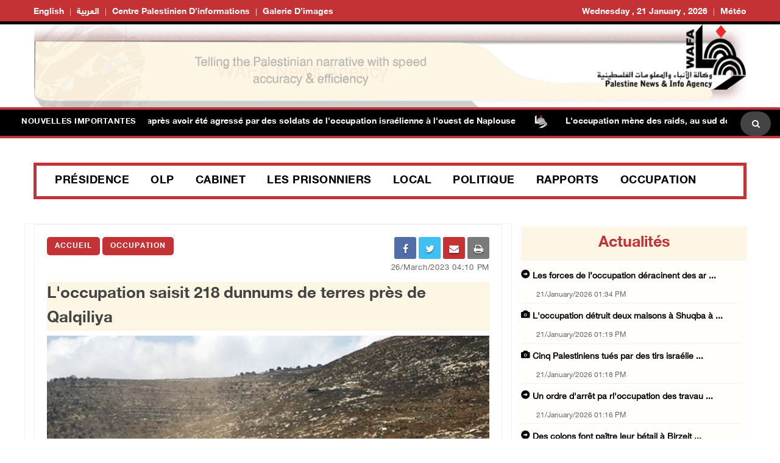

--- FILE ---
content_type: text/html; charset=utf-8
request_url: https://french.wafa.ps/Pages/Details/207261
body_size: 9144
content:

<!doctype html>
<html class="no-js" lang="en">

<head>
    <meta http-equiv="refresh" content="150" />

    <meta charset="utf-8">
    <meta http-equiv="x-ua-compatible" content="ie=edge">
    <meta property="fb:pages" content="725776150888280" />
    <meta property="og:url" content="http://french.wafa.ps/Pages/Details/207261" />

    <meta property="og:site_name" content="WAFA Agency">
    <meta property="og:type" content="website" />
    <meta property="og:title" content="L&#x27;occupation saisit 218 dunnums de terres pr&#xE8;s de Qalqiliya &#xA0;" />
    <meta property="og:image" content="/image/NewsThumbImg/Default/69eda2c4-a13a-4820-b72d-0564a714c395.jpg" />
    <meta property="og:image:width" content="600" />
    <meta property="og:image:height" content="314" />

    <title>L&#x27;occupation saisit 218 dunnums de terres pr&#xE8;s de Qalqiliya &#xA0;</title>
    <meta name="viewport" content="width=device-width, initial-scale=1">
    <!-- Favicon -->
    <link rel="shortcut icon" type="image/x-icon" href="/image/PublicImg/logo.ico">

    <!-- CSS
    ============================================ -->
    <!-- Bootstrap CSS -->
    <link href="/css/bootstrap/bootstrap.min.css" rel="stylesheet" />
    <!-- Icon Font CSS -->
    <link href="/css/font-helvetica.min.css" rel="stylesheet" />
    <!-- Icon Font CSS -->
    <link href="/css/font-awesome.min.css" rel="stylesheet" />
    <!-- Style CSS -->
    <link href="/css/style3.css" rel="stylesheet" />
    <!-- NexusMenu CSS -->
    <link rel="stylesheet" type="text/css" href="/css/NexusMenu/normalize.css" />
    <link rel="stylesheet" type="text/css" href="/css/NexusMenu/demo.css" />
    <link rel="stylesheet" type="text/css" href="/css/NexusMenu/component.css" />
    <script src="/js/NexusMenujs/modernizr.custom.js"></script>
    <script src='https://www.google.com/recaptcha/api.js'></script>


    <!--  jQuery Conveyor -->
    <link href="/css/jquery.jConveyorTicker.min.css" rel="stylesheet">

    <!-- Global site tag (gtag.js) - Google Analytics -->
    <script async src="https://www.googletagmanager.com/gtag/js?id=UA-126239834-1"></script>
    <script>
        window.dataLayer = window.dataLayer || [];
        function gtag() { dataLayer.push(arguments); }
        gtag('js', new Date());

        gtag('config', 'UA-126239834-1');
    </script>

</head>


<body>

    <!-- Main Wrapper -->
    <div id="main-wrapper">

        <!-- Header Top Start -->
        <div class="header-top section">
            <div class="container">
                <div class="row">



                    <div class="header-top-links col-md-6 col-6">
                        <ul class="header-links" style="float:left">
                            <li class=" block d-md-block"><a href="http://English.wafa.ps" target="_blank">English</a></li>
                            <li class=" block d-md-block"><a href="http://wafa.ps" target="_blank">العربية</a></li>
                            <li class=" block d-md-block"><a href="http://Info.wafa.ps" target="_blank">Centre palestinien d’informations</a></li>
                            <li class=" block d-md-block"><a href="http://Images.wafa.ps" target="_blank">Galerie d’images</a></li>

                        </ul>

                    </div><!-- Header Top Social End -->
                    <!-- Header Top Links Start -->
                    <div class="header-top-links d-nomo col-md-6 col-6">


                        <!-- Header Links -->
                        <ul class="header-links" style="float:right">
                            <li class="block d-md-block"><a href="#">Wednesday , 21 January , 2026</a></li>

                            <li class="d-none d-md-block">
                                <div id="slender-trigge" style="position: relative">
                                    <a href="#">
                                        Météo
                                        <div id="slender" class="box arrow-top">

                                            <!-- weather widget start --><div id="m-booked-bl-simple-week-vertical-60674">
                                                <div class="booked-wzs-160-275 weather-customize" style="background-color:#000000; width:200px;" id="width2 "> <a target="_blank" class="booked-wzs-top-160-275" href="https://www.booked.net/"><img src="//s.bookcdn.com/images/letter/s5.gif" alt="booked.net" /></a> <div class="booked-wzs-160-275_in"> <div class="booked-wzs-160-275-data"> <div class="booked-wzs-160-275-left-img wrz-06"></div> <div class="booked-wzs-160-275-right"> <div class="booked-wzs-day-deck"> <div class="booked-wzs-day-val"> <div class="booked-wzs-day-number"><span class="plus">+</span>29</div> <div class="booked-wzs-day-dergee"> <div class="booked-wzs-day-dergee-val">&deg;</div> <div class="booked-wzs-day-dergee-name">C</div> </div> </div> <div class="booked-wzs-day"> <div class="booked-wzs-day-d"><span class="plus">+</span>29&deg;</div> <div class="booked-wzs-day-n"><span class="plus">+</span>20&deg;</div> </div> </div> <div class="booked-wzs-160-275-info"> <div class="booked-wzs-160-275-city">Ramallah</div> <div class="booked-wzs-160-275-date">Wednesday, 08</div> </div> </div> </div> <a target="_blank" href="https://www.booked.net/weather/ramallah-37693" class="booked-wzs-bottom-160-275"> <table cellpadding="0" cellspacing="0" class="booked-wzs-table-160"> <tr> <td class="week-day"> <span class="week-day-txt">Thursday</span></td> <td class="week-day-ico"><div class="wrz-sml wrzs-01"></div></td> <td class="week-day-val"><span class="plus">+</span>27&deg;</td> <td class="week-day-val"><span class="plus">+</span>16&deg;</td> </tr> <tr> <td class="week-day"> <span class="week-day-txt">Friday</span></td> <td class="week-day-ico"><div class="wrz-sml wrzs-01"></div></td> <td class="week-day-val"><span class="plus">+</span>28&deg;</td> <td class="week-day-val"><span class="plus">+</span>15&deg;</td> </tr> <tr> <td class="week-day"> <span class="week-day-txt">Saturday</span></td> <td class="week-day-ico"><div class="wrz-sml wrzs-01"></div></td> <td class="week-day-val"><span class="plus">+</span>29&deg;</td> <td class="week-day-val"><span class="plus">+</span>15&deg;</td> </tr> <tr> <td class="week-day"> <span class="week-day-txt">Sunday</span></td> <td class="week-day-ico"><div class="wrz-sml wrzs-01"></div></td> <td class="week-day-val"><span class="plus">+</span>30&deg;</td> <td class="week-day-val"><span class="plus">+</span>17&deg;</td> </tr> <tr> <td class="week-day"> <span class="week-day-txt">Monday</span></td> <td class="week-day-ico"><div class="wrz-sml wrzs-01"></div></td> <td class="week-day-val"><span class="plus">+</span>30&deg;</td> <td class="week-day-val"><span class="plus">+</span>18&deg;</td> </tr> <tr> <td class="week-day"> <span class="week-day-txt">Tuesday</span></td> <td class="week-day-ico"><div class="wrz-sml wrzs-01"></div></td> <td class="week-day-val"><span class="plus">+</span>30&deg;</td> <td class="week-day-val"><span class="plus">+</span>16&deg;</td> </tr> </table> <div class="booked-wzs-center"> <span class="booked-wzs-bottom-l">See 7-Day Forecast</span> </div> </a> </div> </div>
                                                <script type="text/javascript">var css_file = document.createElement("link"); css_file.setAttribute("rel", "stylesheet"); css_file.setAttribute("type", "text/css"); css_file.setAttribute("href", 'https://s.bookcdn.com/css/w/booked-wzs-widget-160x275.css?v=0.0.1'); document.getElementsByTagName("head")[0].appendChild(css_file); function setWidgetData(data) { if (typeof (data) != 'undefined' && data.results.length > 0) { for (var i = 0; i < data.results.length; ++i) { var objMainBlock = document.getElementById('m-booked-bl-simple-week-vertical-60674'); if (objMainBlock !== null) { var copyBlock = document.getElementById('m-bookew-weather-copy-' + data.results[i].widget_type); objMainBlock.innerHTML = data.results[i].html_code; if (copyBlock !== null) objMainBlock.appendChild(copyBlock); } } } else { alert('data=undefined||data.results is empty'); } }</script>
                                                <script type="text/javascript" charset="UTF-8" src="https://widgets.booked.net/weather/info?action=get_weather_info&ver=6&cityID=37693&type=4&scode=124&ltid=3458&domid=&anc_id=37860&cmetric=1&wlangID=1&color=000000&wwidth=200&header_color=ffffff&text_color=333333&link_color=08488D&border_form=1&footer_color=ffffff&footer_text_color=333333&transparent=0"></script><!-- weather widget end -->
                                            </div>
                                        </div>
                                    </a>
                                </div>


                            </li>




                        </ul>

                    </div><!-- Header Top Links End -->




                </div>
            </div>
        </div><!-- Header Top End -->
        <!-- Header Start -->
        <div class="header-section section">
            <div class="container">
                <div class="row align-items-center">

                    <!-- Header Banner -->
                    <div class="header-banner">
                        <div class="banner"><a href="/"><img src="/image/PublicImg/WAFABanner.gif" alt="Wafa Agency" style="padding: 0 16px;"></a></div>
                    </div>
                </div>
                <ul id="gn-menu" class="gn-menu-main">
                    <li class="gn-trigger">
                        <a class="gn-icon gn-icon-menu"><span>Menu</span></a>
                        <nav class="gn-menu-wrapper">
                            <div class="gn-scroller">
                                <ul class="gn-menu">
                                    <li class="gn-search-item">
                                        <form action="/Home/Search" method="post">
                                            <input placeholder="Cherche ici" name="searchString" type="text" class="gn-search">
                                            <a class="gn-icon gn-icon-search"><span>Search</span></a>
                                        <input name="__RequestVerificationToken" type="hidden" value="CfDJ8H7iZN-7mcVHvXpvnUp-2A8iKrHeQt_svTYzOJcGHpVDXOlfFKba73ysI7VBhBcyMvFA5S7_ZKMgN5LjyKKQBSX1LTEiTVWaTDFHOVTRVmdf_x-wZU-OYhfwSzdvYnJWYfIwDS3Gx9Vh5dvcRJ3DrJM" /></form>
                                    </li>

                                    <li><a class="gn-icon gn-icon-pictures" href="http://Images.wafa.ps" target="_blank">Galerie d’images</a></li>
                                    <li><a class="gn-icon gn-icon-archive" href="http://Info.wafa.ps" target="_blank">Centre palestinien d’informations</a></li>
                                    <li><a class="gn-icon gn-icon-archive" href="http://wafa.ps" target="_blank">العربية</a></li>
                                    <li><a class="gn-icon gn-icon-archive" href="http://english.wafa.ps" target="_blank">English</a></li>
                                    <li>
                                        <a href="https://www.facebook.com/WafaenFrancais/" class="fa fa-facebook"></a>
                                        <a href="https://twitter.com/wafa_ps" class="fa fa-twitter"></a>
                                        <a href="https://www.youtube.com/c/WafaAgency" class="fa fa-youtube"></a>
                                    </li>

                                </ul>
                            </div><!-- /gn-scroller -->

                        </nav>
                    </li>

                    <li>

                        <!-- Header Logo -->
                        <div class="header-logo col-md-4 col-6">
                            <a class="logo" href="/"><img src="/image/PublicImg/logo.png" alt="Wafa Agency"></a>
                        </div>
                    </li>


                </ul>

            </div>
        </div><!-- Header End -->
        <!-- الشريط الاخباري Section Start -->
        <div class="news-ticker-section news-ticker-section-2 section">
            
<div class="container" style="max-width: 100% !important;">
    <div class="row">
        <div class="col-12">

            <!-- الشريط الاخباري Wrapper Start -->
            <div class="news-ticker-wrapper news-ticker-wrapper-2">

                <h5 class="news-ticker-title float-left">NOUVELLES IMPORTANTES</h5>


                <!-- الشريط الاخباري Title -->
                <!-- الشريط الاخباري Newsticker Start -->

                <div class="js-conveyor-2">
                    <ul>
                            <li>
                                <span><a href="/Pages/Details/241113">Un jeune bless&#xE9; apr&#xE8;s avoir &#xE9;t&#xE9; agress&#xE9; par des soldats de l&#x27;occupation isra&#xE9;lienne &#xE0; l&#x27;ouest de Naplouse</a></span>
                            </li>
                            <li>
                                <span>  <img src="/image/DefualtImg/BreakLogo.png" style="margin:0 30px;width: 22px;"> </span>
                            </li>
                            <li>
                                <span><a href="/Pages/Details/241114">L&#x27;occupation m&#xE8;ne des raids, au sud de J&#xE9;nine, et prend d&#x27;assaut des dizaines de maisons</a></span>
                            </li>
                            <li>
                                <span>  <img src="/image/DefualtImg/BreakLogo.png" style="margin:0 30px;width: 22px;"> </span>
                            </li>
                            <li>
                                <span><a href="/Pages/Details/241115">Le commissaire europ&#xE9;en condamne la d&#xE9;molition par Isra&#xEB;l du complexe de l&#x27;UNRWA &#xE0; Sheikh Jarrah</a></span>
                            </li>
                            <li>
                                <span>  <img src="/image/DefualtImg/BreakLogo.png" style="margin:0 30px;width: 22px;"> </span>
                            </li>
                            <li>
                                <span><a href="/Pages/Details/241116">Lavrov&#xA0;: Il n&#x2019;y aura pas de stabilit&#xE9; au Moyen-Orient sans la cr&#xE9;ation d&#x2019;un &#xC9;tat palestinien</a></span>
                            </li>
                            <li>
                                <span>  <img src="/image/DefualtImg/BreakLogo.png" style="margin:0 30px;width: 22px;"> </span>
                            </li>
                            <li>
                                <span><a href="/Pages/Details/241117">L&#x27;occupation d&#xE9;molit une maison &#xE0; Shuqba, &#xE0; l&#x27;ouest de Ramallah</a></span>
                            </li>
                            <li>
                                <span>  <img src="/image/DefualtImg/BreakLogo.png" style="margin:0 30px;width: 22px;"> </span>
                            </li>
                            <li>
                                <span><a href="/Pages/Details/241118">Pour le troisi&#xE8;me jour cons&#xE9;cutif : les forces d&#x27;occupation poursuivent leurs raids dans le sud d&#x27;H&#xE9;bron </a></span>
                            </li>
                            <li>
                                <span>  <img src="/image/DefualtImg/BreakLogo.png" style="margin:0 30px;width: 22px;"> </span>
                            </li>
                            <li>
                                <span><a href="/Pages/Details/241119">Deux personnes bless&#xE9;es lors d&#x27;un bombardement men&#xE9; par des navires de guerre isra&#xE9;liens sur la plage de Rafah</a></span>
                            </li>
                            <li>
                                <span>  <img src="/image/DefualtImg/BreakLogo.png" style="margin:0 30px;width: 22px;"> </span>
                            </li>
                            <li>
                                <span><a href="/Pages/Details/241120">L&#x27;Organisation de la coop&#xE9;ration islamique condamne la destruction des installations de l&#x27;UNRWA par les forces d&#x27;occupation et appelle la communaut&#xE9; internationale &#xE0; assumer ses responsabilit&#xE9;s</a></span>
                            </li>
                            <li>
                                <span>  <img src="/image/DefualtImg/BreakLogo.png" style="margin:0 30px;width: 22px;"> </span>
                            </li>
                            <li>
                                <span><a href="/Pages/Details/241121">L&#x27;occupation poursuit ses violations &#xE0; Beit Lahia et bombarde Khan Younis</a></span>
                            </li>
                            <li>
                                <span>  <img src="/image/DefualtImg/BreakLogo.png" style="margin:0 30px;width: 22px;"> </span>
                            </li>
                            <li>
                                <span><a href="/Pages/Details/241122">Un enfant tu&#xE9; par les forces d&#x27;occupation isra&#xE9;liennes &#xE0; l&#x27;est de Deir al-Balah</a></span>
                            </li>
                            <li>
                                <span>  <img src="/image/DefualtImg/BreakLogo.png" style="margin:0 30px;width: 22px;"> </span>
                            </li>
                            <li>
                                <span><a href="/Pages/Details/241123">Installation un point de contr&#xF4;le militaire de l&#x27;occupation &#xE0; Silwan </a></span>
                            </li>
                            <li>
                                <span>  <img src="/image/DefualtImg/BreakLogo.png" style="margin:0 30px;width: 22px;"> </span>
                            </li>
                            <li>
                                <span><a href="/Pages/Details/241124">L&#x27;occupation d&#xE9;molit d&#x27;une maison en construction &#xE0; l&#x27;ouest de Salfit</a></span>
                            </li>
                            <li>
                                <span>  <img src="/image/DefualtImg/BreakLogo.png" style="margin:0 30px;width: 22px;"> </span>
                            </li>
                            <li>
                                <span><a href="/Pages/Details/241125">Trois personnes bless&#xE9;es par des tirs isra&#xE9;liens &#xE0; Khan Younis et Juhr ad-Dik</a></span>
                            </li>
                            <li>
                                <span>  <img src="/image/DefualtImg/BreakLogo.png" style="margin:0 30px;width: 22px;"> </span>
                            </li>
                            <li>
                                <span><a href="/Pages/Details/241126">Des colons font pa&#xEE;tre leur b&#xE9;tail &#xE0; Birzeit et Atara</a></span>
                            </li>
                            <li>
                                <span>  <img src="/image/DefualtImg/BreakLogo.png" style="margin:0 30px;width: 22px;"> </span>
                            </li>
                            <li>
                                <span><a href="/Pages/Details/241127">Un ordre d&#x27;arr&#xEA;t pa rl&#x27;occupation des travaux pour deux r&#xE9;sidences situ&#xE9;es au sud de Qalqilya</a></span>
                            </li>
                            <li>
                                <span>  <img src="/image/DefualtImg/BreakLogo.png" style="margin:0 30px;width: 22px;"> </span>
                            </li>
                            <li>
                                <span><a href="/Pages/Details/241128">Cinq Palestiniens tu&#xE9;s par des tirs isra&#xE9;liens dans le centre et le sud de la bande de Gaza </a></span>
                            </li>
                            <li>
                                <span>  <img src="/image/DefualtImg/BreakLogo.png" style="margin:0 30px;width: 22px;"> </span>
                            </li>
                            <li>
                                <span><a href="/Pages/Details/241129">L&#x27;occupation d&#xE9;truit deux maisons &#xE0; Shuqba &#xE0; l&#x27;ouest de Ramallah</a></span>
                            </li>
                            <li>
                                <span>  <img src="/image/DefualtImg/BreakLogo.png" alt="(Photo de WAFA)" style="margin:0 30px;width: 22px;"> </span>
                            </li>
                            <li>
                                <span><a href="/Pages/Details/241130">Les forces de l&#x2019;occupation d&#xE9;racinent des arbres &#xE0; Turmusaya</a></span>
                            </li>
                            <li>
                                <span>  <img src="/image/DefualtImg/BreakLogo.png" style="margin:0 30px;width: 22px;"> </span>
                            </li>

                    </ul>
                </div>

                <!-- Header Search Start-->
                <div class="header-search float-right">

                    <div class="header-search-form">
                        <form action="/Home/Search" method="post">
                            <input name="searchString" type="text" placeholder="Cherche ici">
                        <input name="__RequestVerificationToken" type="hidden" value="CfDJ8H7iZN-7mcVHvXpvnUp-2A8iKrHeQt_svTYzOJcGHpVDXOlfFKba73ysI7VBhBcyMvFA5S7_ZKMgN5LjyKKQBSX1LTEiTVWaTDFHOVTRVmdf_x-wZU-OYhfwSzdvYnJWYfIwDS3Gx9Vh5dvcRJ3DrJM" /></form>
                    </div>
                    <!-- Search Toggle -->
                    <button class="header-search-toggle"><i class="fa fa-search"></i></button>

                    <!-- Header Search Form -->


                </div><!-- Header Search End -->










            </div><!-- الشريط الاخباري Wrapper End -->

        </div><!-- col-12 End -->
    </div><!-- row End -->
</div><!-- container End -->



        </div><!-- الشريط الاخباري Section End -->
        <!-- Breaking News Section Start -->

        






        <!-- Page Banner Section Start -->
        <div class="page-banner-section section mt-30 mb-30 menuMobile">
            <div class="container">
                <!-- menu Style Post Row Start -->
                <div class="row ">
                    <div class="col-12">



                        <div class="menu-section-wrap">

                            <!-- Main Menu Start -->
                            <div class="main-menu d-none d-md-block">
                                <nav>
                                    <ul>

                                        <li><a href="/Regions/Details/4">Présidence</a></li>
                                        <li><a href="/Regions/Details/6">OLP</a></li>
                                        <li><a href="/Regions/Details/5">Cabinet</a></li>
                                        <li><a href="/Regions/Details/3">Les prisonniers</a></li>
                                        <li><a href="/Regions/Details/8">Local</a></li>
                                        <li><a href="/Regions/Details/7">Politique</a></li>
                                        <li><a href="/Regions/Details/1">Rapports</a></li>
                                        <li><a href="/Regions/Details/2">Occupation</a></li>

                                    </ul>
                                </nav>
                            </div><!-- Main Menu Start -->

                        </div>

                    </div>

                </div><!-- menu Style Post Row End -->
            </div>
        </div><!-- Page Banner Section End -->
        <!-- Blog Section Start -->
        <div class="blog-section section">
            <div class="container">

                <!-- Feature Post Row Start -->
                <div class="row">

                    <div class="col-lg-8 col-12 mb-50">

                        



<!-- Single Blog Start -->
<div class="single-blog mb-50">
    <div class="blog-wrap">

        <!-- Meta -->
        <div class="meta fix">

            <a class="meta-item category" href="/">Accueil</a>  <a class="meta-item category" href="/Regions/Details/2">Occupation</a>
            <div class="tags-social float-right mobileWidth" style=" width: 50%; padding-top: 0; border-top: none; margin-top: 0; ">

    <div class="blog-social float-right">

        <a href="whatsapp://send?text=https%3A%2F%2Ffrench.wafa.ps%2FPages%2FDetails%2F207261 L%27occupation&#x2B;saisit&#x2B;218&#x2B;dunnums&#x2B;de&#x2B;terres&#x2B;pr%C3%A8s&#x2B;de&#x2B;Qalqiliya&#x2B;%C2%A0" target="_blank" class="menuWeb" rel="noopener noreferrer nofollow" style="background-color: #4adf83"><i class="fa fa-whatsapp"></i></a>
        
        <a href="https://www.facebook.com/sharer/sharer.php?u=https%3A%2F%2Ffrench.wafa.ps%2FPages%2FDetails%2F207261" target="_blank" rel="noopener noreferrer nofollow" class="facebook"><i class="fa fa-facebook"></i></a>

        <a href="fb-messenger://share?link=https%3A%2F%2Ffrench.wafa.ps%2FPages%2FDetails%2F207261" target="_blank" class="menuMobile menuWeb" rel="noopener noreferrer nofollow" style="background-color: #0084ff; line-height: 3.2;">
            <img style="padding-bottom: 4px;" src="/img/messenger.png" width="17" alt="" />
        </a>

        <a href="https://twitter.com/intent/tweet?url=https%3A%2F%2Ffrench.wafa.ps%2FPages%2FDetails%2F207261&text=L%27occupation&#x2B;saisit&#x2B;218&#x2B;dunnums&#x2B;de&#x2B;terres&#x2B;pr%C3%A8s&#x2B;de&#x2B;Qalqiliya&#x2B;%C2%A0"  target="_blank" rel="noopener noreferrer nofollow" class="menuMobile twitter"><i class="fa fa-twitter"></i></a>

        <a href="/cdn-cgi/l/email-protection#[base64]" class="menuMobile" target="_blank" rel="noopener noreferrer nofollow" style="background-color: #c43235"><i class="fa fa-envelope"></i></a>

        <a href="#" onclick="window.print()" target="_blank" class="menuMobile" rel="noopener noreferrer nofollow" style="background-color: #7b7a7a"><i class="fa fa-print"></i></a>


    </div>
            </div>
            <span style="width:100%; text-align:right;" class="meta-itemin date">26/March/2023 04:10 PM</span>
        </div>

        <!-- Title -->
        <h3 class="title">L&#x27;occupation saisit 218 dunnums de terres pr&#xE8;s de Qalqiliya &#xA0;</h3>
        <!-- Meta -->
        <!-- Image -->
        <div class="imagein"><img src="/image/NewsThumbImg/Default/69eda2c4-a13a-4820-b72d-0564a714c395.jpg" alt="L&#x27;occupation saisit 218 dunnums de terres pr&#xE8;s de Qalqiliya &#xA0;"></div>
        <h6 class="titlecaption"></h6>


        <!-- Content -->
        <div class="content">

            <p style="text-align:justify">Qalqiliya, le 26 mars 2023, WAFA- Aujourd&#39;hui dimanche, les autorit&eacute;s de l&rsquo;occupation ont publi&eacute; un ordre de saisie des terres &agrave; l&rsquo;est de la ville de Qalqiliya, selon des sources locales palestiniennes.&nbsp;</p>

<p style="text-align:justify">Les m&ecirc;mes sources ont r&eacute;v&eacute;l&eacute; que les autorit&eacute;s de l&rsquo;occupation ont d&eacute;cid&eacute; de saisir des terres de 218 dunnums, pour des fins militaires.&nbsp;</p>

<p style="text-align:justify">Cette d&eacute;cision est d&eacute;termin&eacute;e jusqu&#39;&agrave; la fin de l&rsquo;ann&eacute;e 2027 et est renouvelable.&nbsp;</p>

<p style="text-align:justify">N.S &nbsp;</p>



        </div>



    </div>
</div><!-- Single Blog End -->
<!-- Post Block Wrapper ذات صلة Start -->
<div class="post-block-wrapper mb-50">

    <!-- Post Block Head ذات صلة  Start -->
    <div class="head" style="background-color:#fdf6e4 !important">

        <!-- Title -->
        <h4 class="title">Nouvelles connexes</h4>

    </div><!-- Post Block Head End -->
    <!-- Post Block Body Start -->
    <div class="body" style="padding: 0px 0px 0px 0px !important">

        <div class="row">

            <div class="col-md-3 col-6">
                <!-- Overlay Post Start -->
                <div class="post post-overlayin hero-post">
                    <div class="post-wrap">

                        <div class="image"><img src="/image/DefualtImg/LargeDefualt.jpg"></div>

                        <!-- Image -->
                        <!-- Content -->
                        <div class="content">

                            <!-- Title -->
                            <h4 class="title"><a href="/Pages/Details/241130">Les forces de l&#x2019;occupation d&#xE9;racinent des arbres &#xE0; Turmusaya</a></h4>

                            <!-- Meta -->
                            <div class="meta fix">
                                <span class="meta-item date"><i class="fa fa-clock-o"></i>21/January/2026 01:34 PM</span>
                            </div>

                        </div>
                    </div>
                </div><!-- Overlay Post End -->
            </div>
            <div class="col-md-3 col-6">
                <!-- Overlay Post Start -->
                <div class="post post-overlayin hero-post">
                    <div class="post-wrap">

                        <div class="image"><img src="/image/NewsThumbImg/Default/a7776ced-e855-423b-a910-55ab2bd235bb.jpg" alt="(Photo de WAFA)" style="height: 114.5px;"></div>

                        <!-- Image -->
                        <!-- Content -->
                        <div class="content">

                            <!-- Title -->
                            <h4 class="title"><a href="/Pages/Details/241129">L&#x27;occupation d&#xE9;truit deux maisons &#xE0; Shuqba &#xE0; l&#x27;ouest de Ramallah</a></h4>

                            <!-- Meta -->
                            <div class="meta fix">
                                <span class="meta-item date"><i class="fa fa-clock-o"></i>21/January/2026 01:19 PM</span>
                            </div>

                        </div>
                    </div>
                </div><!-- Overlay Post End -->
            </div>
            <div class="col-md-3 col-6">
                <!-- Overlay Post Start -->
                <div class="post post-overlayin hero-post">
                    <div class="post-wrap">

                        <div class="image"><img src="/image/NewsThumbImg/Default/671bdb92-e63a-4aa3-bd7a-31460bfcd3c4.jpg" style="height: 114.5px;"></div>

                        <!-- Image -->
                        <!-- Content -->
                        <div class="content">

                            <!-- Title -->
                            <h4 class="title"><a href="/Pages/Details/241128">Cinq Palestiniens tu&#xE9;s par des tirs isra&#xE9;liens dans le centre et le sud de la bande de Gaza </a></h4>

                            <!-- Meta -->
                            <div class="meta fix">
                                <span class="meta-item date"><i class="fa fa-clock-o"></i>21/January/2026 01:18 PM</span>
                            </div>

                        </div>
                    </div>
                </div><!-- Overlay Post End -->
            </div>
            <div class="col-md-3 col-6">
                <!-- Overlay Post Start -->
                <div class="post post-overlayin hero-post">
                    <div class="post-wrap">

                        <div class="image"><img src="/image/DefualtImg/LargeDefualt.jpg"></div>

                        <!-- Image -->
                        <!-- Content -->
                        <div class="content">

                            <!-- Title -->
                            <h4 class="title"><a href="/Pages/Details/241127">Un ordre d&#x27;arr&#xEA;t pa rl&#x27;occupation des travaux pour deux r&#xE9;sidences situ&#xE9;es au sud de Qalqilya</a></h4>

                            <!-- Meta -->
                            <div class="meta fix">
                                <span class="meta-item date"><i class="fa fa-clock-o"></i>21/January/2026 01:16 PM</span>
                            </div>

                        </div>
                    </div>
                </div><!-- Overlay Post End -->
            </div>

        </div>
    </div><!-- Post Block Body ذات صلة  End -->

</div><!-- Post Block Wrapper ذات صلة  End -->


                    </div>

                    <!-- Sidebar Start -->
                    <div class="col-lg-4 col-12 mb-50">
                        <!-- Single Sidebar اخر الاخبار -->
                        <div class="single-sidebar">

                            <!-- أحدث الاخبار Sidebar Block Wrapper -->
    <div class="sidebar-block-wrapper" style="padding: 5px 0 0 0;">

        <!-- Sidebar Block Head Start -->
        <div class="head latestnews-head">

            <!-- Tab List -->
            <div class="sidebar-list latestnews-sidebar-list nav">
                <a href="/Pages/LastNews">Actualités </a>

            </div>

        </div><!-- Sidebar Block Head End -->
        <!-- أحدث الاخبار Sidebar Block Body Start -->
        <div class="body">

            <div class="content" id="latest-news">
                <div class="pane fade show">
 <!-- Small Post Start -->
                    <div class="post post-small post-list latestnews-post post-separator-border">
                        <div class="post-wrap">
                            <!-- Content -->
                            <div class="content">

                                        <h4 style="width: 100%;" class="title glyphicon glyphicon glyphicon-circle-arrow-right "><a class="latestnews" href="/Pages/Details/241130">Les forces de l&#x2019;occupation d&#xE9;racinent des ar ...</a></h4>
                                    <!-- Title -->
                                    <!-- Meta date -->
                                    <div class="meta fix">
                                        <span class="meta-item date" style="margin-left: 20px !important;">21/January/2026 01:34 PM</span>
                                    </div>

                            </div>
                        </div>
                    </div><!-- Small Post End -->
 <!-- Small Post Start -->
                    <div class="post post-small post-list latestnews-post post-separator-border">
                        <div class="post-wrap">
                            <!-- Content -->
                            <div class="content">

                                        <h4 style="width: 100%;" class="title glyphicon glyphicon-camera "><a class="latestnews" href="/Pages/Details/241129">L&#x27;occupation d&#xE9;truit deux maisons &#xE0; Shuqba &#xE0; ...</a></h4>
                                    <!-- Title -->
                                    <!-- Meta date -->
                                    <div class="meta fix">
                                        <span class="meta-item date" style="margin-left: 20px !important;">21/January/2026 01:19 PM</span>
                                    </div>

                            </div>
                        </div>
                    </div><!-- Small Post End -->
 <!-- Small Post Start -->
                    <div class="post post-small post-list latestnews-post post-separator-border">
                        <div class="post-wrap">
                            <!-- Content -->
                            <div class="content">

                                        <h4 style="width: 100%;" class="title glyphicon glyphicon-camera "><a class="latestnews" href="/Pages/Details/241128">Cinq Palestiniens tu&#xE9;s par des tirs isra&#xE9;lie ...</a></h4>
                                    <!-- Title -->
                                    <!-- Meta date -->
                                    <div class="meta fix">
                                        <span class="meta-item date" style="margin-left: 20px !important;">21/January/2026 01:18 PM</span>
                                    </div>

                            </div>
                        </div>
                    </div><!-- Small Post End -->
 <!-- Small Post Start -->
                    <div class="post post-small post-list latestnews-post post-separator-border">
                        <div class="post-wrap">
                            <!-- Content -->
                            <div class="content">

                                        <h4 style="width: 100%;" class="title glyphicon glyphicon glyphicon-circle-arrow-right "><a class="latestnews" href="/Pages/Details/241127">Un ordre d&#x27;arr&#xEA;t pa rl&#x27;occupation des travau ...</a></h4>
                                    <!-- Title -->
                                    <!-- Meta date -->
                                    <div class="meta fix">
                                        <span class="meta-item date" style="margin-left: 20px !important;">21/January/2026 01:16 PM</span>
                                    </div>

                            </div>
                        </div>
                    </div><!-- Small Post End -->
 <!-- Small Post Start -->
                    <div class="post post-small post-list latestnews-post post-separator-border">
                        <div class="post-wrap">
                            <!-- Content -->
                            <div class="content">

                                        <h4 style="width: 100%;" class="title glyphicon glyphicon glyphicon-circle-arrow-right "><a class="latestnews" href="/Pages/Details/241126">Des colons font pa&#xEE;tre leur b&#xE9;tail &#xE0; Birzeit ...</a></h4>
                                    <!-- Title -->
                                    <!-- Meta date -->
                                    <div class="meta fix">
                                        <span class="meta-item date" style="margin-left: 20px !important;">21/January/2026 01:14 PM</span>
                                    </div>

                            </div>
                        </div>
                    </div><!-- Small Post End -->
 <!-- Small Post Start -->
                    <div class="post post-small post-list latestnews-post post-separator-border">
                        <div class="post-wrap">
                            <!-- Content -->
                            <div class="content">

                                        <h4 style="width: 100%;" class="title glyphicon glyphicon glyphicon-circle-arrow-right "><a class="latestnews" href="/Pages/Details/241125">Trois personnes bless&#xE9;es par des tirs isra&#xE9;l ...</a></h4>
                                    <!-- Title -->
                                    <!-- Meta date -->
                                    <div class="meta fix">
                                        <span class="meta-item date" style="margin-left: 20px !important;">21/January/2026 12:33 PM</span>
                                    </div>

                            </div>
                        </div>
                    </div><!-- Small Post End -->
 <!-- Small Post Start -->
                    <div class="post post-small post-list latestnews-post post-separator-border">
                        <div class="post-wrap">
                            <!-- Content -->
                            <div class="content">

                                        <h4 style="width: 100%;" class="title glyphicon glyphicon-camera "><a class="latestnews" href="/Pages/Details/241124">L&#x27;occupation d&#xE9;molit d&#x27;une maison en constru ...</a></h4>
                                    <!-- Title -->
                                    <!-- Meta date -->
                                    <div class="meta fix">
                                        <span class="meta-item date" style="margin-left: 20px !important;">21/January/2026 12:30 PM</span>
                                    </div>

                            </div>
                        </div>
                    </div><!-- Small Post End -->
 <!-- Small Post Start -->
                    <div class="post post-small post-list latestnews-post post-separator-border">
                        <div class="post-wrap">
                            <!-- Content -->
                            <div class="content">

                                        <h4 style="width: 100%;" class="title glyphicon glyphicon glyphicon-circle-arrow-right "><a class="latestnews" href="/Pages/Details/241123">Installation un point de contr&#xF4;le militaire  ...</a></h4>
                                    <!-- Title -->
                                    <!-- Meta date -->
                                    <div class="meta fix">
                                        <span class="meta-item date" style="margin-left: 20px !important;">21/January/2026 12:26 PM</span>
                                    </div>

                            </div>
                        </div>
                    </div><!-- Small Post End -->
 <!-- Small Post Start -->
                    <div class="post post-small post-list latestnews-post post-separator-border">
                        <div class="post-wrap">
                            <!-- Content -->
                            <div class="content">

                                        <h4 style="width: 100%;" class="title glyphicon glyphicon-camera "><a class="latestnews" href="/Pages/Details/241122">Un enfant tu&#xE9; par les forces d&#x27;occupation is ...</a></h4>
                                    <!-- Title -->
                                    <!-- Meta date -->
                                    <div class="meta fix">
                                        <span class="meta-item date" style="margin-left: 20px !important;">21/January/2026 12:24 PM</span>
                                    </div>

                            </div>
                        </div>
                    </div><!-- Small Post End -->
 <!-- Small Post Start -->
                    <div class="post post-small post-list latestnews-post post-separator-border">
                        <div class="post-wrap">
                            <!-- Content -->
                            <div class="content">

                                        <h4 style="width: 100%;" class="title glyphicon glyphicon-camera "><a class="latestnews" href="/Pages/Details/241121">L&#x27;occupation poursuit ses violations &#xE0; Beit  ...</a></h4>
                                    <!-- Title -->
                                    <!-- Meta date -->
                                    <div class="meta fix">
                                        <span class="meta-item date" style="margin-left: 20px !important;">21/January/2026 12:20 PM</span>
                                    </div>

                            </div>
                        </div>
                    </div><!-- Small Post End -->
 <!-- Small Post Start -->
                    <div class="post post-small post-list latestnews-post post-separator-border">
                        <div class="post-wrap">
                            <!-- Content -->
                            <div class="content">

                                        <h4 style="width: 100%;" class="title glyphicon glyphicon glyphicon-circle-arrow-right "><a class="latestnews" href="/Pages/Details/241120">L&#x27;Organisation de la coop&#xE9;ration islamique c ...</a></h4>
                                    <!-- Title -->
                                    <!-- Meta date -->
                                    <div class="meta fix">
                                        <span class="meta-item date" style="margin-left: 20px !important;">21/January/2026 10:45 AM</span>
                                    </div>

                            </div>
                        </div>
                    </div><!-- Small Post End -->
 <!-- Small Post Start -->
                    <div class="post post-small post-list latestnews-post post-separator-border">
                        <div class="post-wrap">
                            <!-- Content -->
                            <div class="content">

                                        <h4 style="width: 100%;" class="title glyphicon glyphicon glyphicon-circle-arrow-right "><a class="latestnews" href="/Pages/Details/241119">Deux personnes bless&#xE9;es lors d&#x27;un bombardeme ...</a></h4>
                                    <!-- Title -->
                                    <!-- Meta date -->
                                    <div class="meta fix">
                                        <span class="meta-item date" style="margin-left: 20px !important;">21/January/2026 09:35 AM</span>
                                    </div>

                            </div>
                        </div>
                    </div><!-- Small Post End -->
 <!-- Small Post Start -->
                    <div class="post post-small post-list latestnews-post post-separator-border">
                        <div class="post-wrap">
                            <!-- Content -->
                            <div class="content">

                                        <h4 style="width: 100%;" class="title glyphicon glyphicon-camera "><a class="latestnews" href="/Pages/Details/241118">Pour le troisi&#xE8;me jour cons&#xE9;cutif : les forc ...</a></h4>
                                    <!-- Title -->
                                    <!-- Meta date -->
                                    <div class="meta fix">
                                        <span class="meta-item date" style="margin-left: 20px !important;">21/January/2026 09:31 AM</span>
                                    </div>

                            </div>
                        </div>
                    </div><!-- Small Post End -->
 <!-- Small Post Start -->
                    <div class="post post-small post-list latestnews-post post-separator-border">
                        <div class="post-wrap">
                            <!-- Content -->
                            <div class="content">

                                        <h4 style="width: 100%;" class="title glyphicon glyphicon-camera "><a class="latestnews" href="/Pages/Details/241117">L&#x27;occupation d&#xE9;molit une maison &#xE0; Shuqba, &#xE0;  ...</a></h4>
                                    <!-- Title -->
                                    <!-- Meta date -->
                                    <div class="meta fix">
                                        <span class="meta-item date" style="margin-left: 20px !important;">21/January/2026 09:29 AM</span>
                                    </div>

                            </div>
                        </div>
                    </div><!-- Small Post End -->
 <!-- Small Post Start -->
                    <div class="post post-small post-list latestnews-post post-separator-border">
                        <div class="post-wrap">
                            <!-- Content -->
                            <div class="content">

                                        <h4 style="width: 100%;" class="title glyphicon glyphicon glyphicon-circle-arrow-right "><a class="latestnews" href="/Pages/Details/241116">Lavrov&#xA0;: Il n&#x2019;y aura pas de stabilit&#xE9; au Moy ...</a></h4>
                                    <!-- Title -->
                                    <!-- Meta date -->
                                    <div class="meta fix">
                                        <span class="meta-item date" style="margin-left: 20px !important;">21/January/2026 09:24 AM</span>
                                    </div>

                            </div>
                        </div>
                    </div><!-- Small Post End -->
 <!-- Small Post Start -->
                    <div class="post post-small post-list latestnews-post post-separator-border">
                        <div class="post-wrap">
                            <!-- Content -->
                            <div class="content">

                                        <h4 style="width: 100%;" class="title glyphicon glyphicon glyphicon-circle-arrow-right "><a class="latestnews" href="/Pages/Details/241115">Le commissaire europ&#xE9;en condamne la d&#xE9;moliti ...</a></h4>
                                    <!-- Title -->
                                    <!-- Meta date -->
                                    <div class="meta fix">
                                        <span class="meta-item date" style="margin-left: 20px !important;">21/January/2026 09:17 AM</span>
                                    </div>

                            </div>
                        </div>
                    </div><!-- Small Post End -->
 <!-- Small Post Start -->
                    <div class="post post-small post-list latestnews-post post-separator-border">
                        <div class="post-wrap">
                            <!-- Content -->
                            <div class="content">

                                        <h4 style="width: 100%;" class="title glyphicon glyphicon glyphicon-circle-arrow-right "><a class="latestnews" href="/Pages/Details/241114">L&#x27;occupation m&#xE8;ne des raids, au sud de J&#xE9;nin ...</a></h4>
                                    <!-- Title -->
                                    <!-- Meta date -->
                                    <div class="meta fix">
                                        <span class="meta-item date" style="margin-left: 20px !important;">21/January/2026 09:12 AM</span>
                                    </div>

                            </div>
                        </div>
                    </div><!-- Small Post End -->
 <!-- Small Post Start -->
                    <div class="post post-small post-list latestnews-post post-separator-border">
                        <div class="post-wrap">
                            <!-- Content -->
                            <div class="content">

                                        <h4 style="width: 100%;" class="title glyphicon glyphicon glyphicon-circle-arrow-right "><a class="latestnews" href="/Pages/Details/241113">Un jeune bless&#xE9; apr&#xE8;s avoir &#xE9;t&#xE9; agress&#xE9; par  ...</a></h4>
                                    <!-- Title -->
                                    <!-- Meta date -->
                                    <div class="meta fix">
                                        <span class="meta-item date" style="margin-left: 20px !important;">21/January/2026 08:46 AM</span>
                                    </div>

                            </div>
                        </div>
                    </div><!-- Small Post End -->
 <!-- Small Post Start -->
                    <div class="post post-small post-list latestnews-post post-separator-border">
                        <div class="post-wrap">
                            <!-- Content -->
                            <div class="content">

                                        <h4 style="width: 100%;" class="title glyphicon glyphicon-camera "><a class="latestnews" href="/Pages/Details/241112">Le Premier ministre Mustafa s&#x27;entretient ave ...</a></h4>
                                    <!-- Title -->
                                    <!-- Meta date -->
                                    <div class="meta fix">
                                        <span class="meta-item date" style="margin-left: 20px !important;">20/January/2026 11:35 PM</span>
                                    </div>

                            </div>
                        </div>
                    </div><!-- Small Post End -->
 <!-- Small Post Start -->
                    <div class="post post-small post-list latestnews-post post-separator-border">
                        <div class="post-wrap">
                            <!-- Content -->
                            <div class="content">

                                        <h4 style="width: 100%;" class="title glyphicon glyphicon glyphicon-circle-arrow-right "><a class="latestnews" href="/Pages/Details/241111">Les forces d&#x27;occupation isra&#xE9;liennes arr&#xEA;ten ...</a></h4>
                                    <!-- Title -->
                                    <!-- Meta date -->
                                    <div class="meta fix">
                                        <span class="meta-item date" style="margin-left: 20px !important;">20/January/2026 11:28 PM</span>
                                    </div>

                            </div>
                        </div>
                    </div><!-- Small Post End -->
 <!-- Small Post Start -->
                    <div class="post post-small post-list latestnews-post post-separator-border">
                        <div class="post-wrap">
                            <!-- Content -->
                            <div class="content">

                                        <h4 style="width: 100%;" class="title glyphicon glyphicon glyphicon-circle-arrow-right "><a class="latestnews" href="/Pages/Details/241110">Qatar condamne la d&#xE9;molition par les forces  ...</a></h4>
                                    <!-- Title -->
                                    <!-- Meta date -->
                                    <div class="meta fix">
                                        <span class="meta-item date" style="margin-left: 20px !important;">20/January/2026 11:23 PM</span>
                                    </div>

                            </div>
                        </div>
                    </div><!-- Small Post End -->
 <!-- Small Post Start -->
                    <div class="post post-small post-list latestnews-post post-separator-border">
                        <div class="post-wrap">
                            <!-- Content -->
                            <div class="content">

                                        <h4 style="width: 100%;" class="title glyphicon glyphicon glyphicon-circle-arrow-right "><a class="latestnews" href="/Pages/Details/241109">Guterres condamne la d&#xE9;molition par l&#x2019;occupa ...</a></h4>
                                    <!-- Title -->
                                    <!-- Meta date -->
                                    <div class="meta fix">
                                        <span class="meta-item date" style="margin-left: 20px !important;">20/January/2026 11:19 PM</span>
                                    </div>

                            </div>
                        </div>
                    </div><!-- Small Post End -->
 <!-- Small Post Start -->
                    <div class="post post-small post-list latestnews-post post-separator-border">
                        <div class="post-wrap">
                            <!-- Content -->
                            <div class="content">

                                        <h4 style="width: 100%;" class="title glyphicon glyphicon glyphicon-circle-arrow-right "><a class="latestnews" href="/Pages/Details/241108">L&#x27;Allemagne condamne la d&#xE9;molition des insta ...</a></h4>
                                    <!-- Title -->
                                    <!-- Meta date -->
                                    <div class="meta fix">
                                        <span class="meta-item date" style="margin-left: 20px !important;">20/January/2026 11:15 PM</span>
                                    </div>

                            </div>
                        </div>
                    </div><!-- Small Post End -->
 <!-- Small Post Start -->
                    <div class="post post-small post-list latestnews-post post-separator-border">
                        <div class="post-wrap">
                            <!-- Content -->
                            <div class="content">

                                        <h4 style="width: 100%;" class="title glyphicon glyphicon-camera "><a class="latestnews" href="/Pages/Details/241107">Agression isra&#xE9;lienne contre H&#xE9;bron : le min ...</a></h4>
                                    <!-- Title -->
                                    <!-- Meta date -->
                                    <div class="meta fix">
                                        <span class="meta-item date" style="margin-left: 20px !important;">20/January/2026 09:15 PM</span>
                                    </div>

                            </div>
                        </div>
                    </div><!-- Small Post End -->
 <!-- Small Post Start -->
                    <div class="post post-small post-list latestnews-post post-separator-border">
                        <div class="post-wrap">
                            <!-- Content -->
                            <div class="content">

                                        <h4 style="width: 100%;" class="title glyphicon glyphicon glyphicon-circle-arrow-right "><a class="latestnews" href="/Pages/Details/241106">La pr&#xE9;sidence condamne la d&#xE9;molition par les ...</a></h4>
                                    <!-- Title -->
                                    <!-- Meta date -->
                                    <div class="meta fix">
                                        <span class="meta-item date" style="margin-left: 20px !important;">20/January/2026 06:11 PM</span>
                                    </div>

                            </div>
                        </div>
                    </div><!-- Small Post End -->
 <!-- Small Post Start -->
                    <div class="post post-small post-list latestnews-post post-separator-border">
                        <div class="post-wrap">
                            <!-- Content -->
                            <div class="content">

                                        <h4 style="width: 100%;" class="title glyphicon glyphicon-camera "><a class="latestnews" href="/Pages/Details/241105">Mustafa rencontre le pr&#xE9;sident de l&#x27;Assembl&#xE9; ...</a></h4>
                                    <!-- Title -->
                                    <!-- Meta date -->
                                    <div class="meta fix">
                                        <span class="meta-item date" style="margin-left: 20px !important;">20/January/2026 06:04 PM</span>
                                    </div>

                            </div>
                        </div>
                    </div><!-- Small Post End -->
 <!-- Small Post Start -->
                    <div class="post post-small post-list latestnews-post post-separator-border">
                        <div class="post-wrap">
                            <!-- Content -->
                            <div class="content">

                                        <h4 style="width: 100%;" class="title glyphicon glyphicon glyphicon-circle-arrow-right "><a class="latestnews" href="/Pages/Details/241104">L&#x27;Arabie saoudite condamne la d&#xE9;molition par ...</a></h4>
                                    <!-- Title -->
                                    <!-- Meta date -->
                                    <div class="meta fix">
                                        <span class="meta-item date" style="margin-left: 20px !important;">20/January/2026 05:59 PM</span>
                                    </div>

                            </div>
                        </div>
                    </div><!-- Small Post End -->
 <!-- Small Post Start -->
                    <div class="post post-small post-list latestnews-post post-separator-border">
                        <div class="post-wrap">
                            <!-- Content -->
                            <div class="content">

                                        <h4 style="width: 100%;" class="title glyphicon glyphicon-camera "><a class="latestnews" href="/Pages/Details/241103">Mustafa discute les derniers d&#xE9;veloppements  ...</a></h4>
                                    <!-- Title -->
                                    <!-- Meta date -->
                                    <div class="meta fix">
                                        <span class="meta-item date" style="margin-left: 20px !important;">20/January/2026 05:57 PM</span>
                                    </div>

                            </div>
                        </div>
                    </div><!-- Small Post End -->
 <!-- Small Post Start -->
                    <div class="post post-small post-list latestnews-post post-separator-border">
                        <div class="post-wrap">
                            <!-- Content -->
                            <div class="content">

                                        <h4 style="width: 100%;" class="title glyphicon glyphicon glyphicon-circle-arrow-right "><a class="latestnews" href="/Pages/Details/241102">Les forces d&#x27;occupation isra&#xE9;liennes d&#xE9;tienn ...</a></h4>
                                    <!-- Title -->
                                    <!-- Meta date -->
                                    <div class="meta fix">
                                        <span class="meta-item date" style="margin-left: 20px !important;">20/January/2026 05:02 PM</span>
                                    </div>

                            </div>
                        </div>
                    </div><!-- Small Post End -->
 <!-- Small Post Start -->
                    <div class="post post-small post-list latestnews-post post-separator-border">
                        <div class="post-wrap">
                            <!-- Content -->
                            <div class="content">

                                        <h4 style="width: 100%;" class="title glyphicon glyphicon glyphicon-circle-arrow-right "><a class="latestnews" href="/Pages/Details/241101">La Ligue arabe : La prise d&#x27;assaut du si&#xE8;ge  ...</a></h4>
                                    <!-- Title -->
                                    <!-- Meta date -->
                                    <div class="meta fix">
                                        <span class="meta-item date" style="margin-left: 20px !important;">20/January/2026 04:27 PM</span>
                                    </div>

                            </div>
                        </div>
                    </div><!-- Small Post End -->
 <!-- Small Post Start -->
                    <div class="post post-small post-list latestnews-post post-separator-border">
                        <div class="post-wrap">
                            <!-- Content -->
                            <div class="content">

                                        <h4 style="width: 100%;" class="title glyphicon glyphicon glyphicon-circle-arrow-right "><a class="latestnews" href="/Pages/Details/241100">Le minist&#xE8;re des affaires &#xE9;trang&#xE8;res tient I ...</a></h4>
                                    <!-- Title -->
                                    <!-- Meta date -->
                                    <div class="meta fix">
                                        <span class="meta-item date" style="margin-left: 20px !important;">20/January/2026 04:21 PM</span>
                                    </div>

                            </div>
                        </div>
                    </div><!-- Small Post End -->
 <!-- Small Post Start -->
                    <div class="post post-small post-list latestnews-post post-separator-border">
                        <div class="post-wrap">
                            <!-- Content -->
                            <div class="content">

                                        <h4 style="width: 100%;" class="title glyphicon glyphicon-camera "><a class="latestnews" href="/Pages/Details/241099">Un enfant a &#xE9;t&#xE9; bless&#xE9; par une balle en caou ...</a></h4>
                                    <!-- Title -->
                                    <!-- Meta date -->
                                    <div class="meta fix">
                                        <span class="meta-item date" style="margin-left: 20px !important;">20/January/2026 03:21 PM</span>
                                    </div>

                            </div>
                        </div>
                    </div><!-- Small Post End -->
 <!-- Small Post Start -->
                    <div class="post post-small post-list latestnews-post post-separator-border">
                        <div class="post-wrap">
                            <!-- Content -->
                            <div class="content">

                                        <h4 style="width: 100%;" class="title glyphicon glyphicon-camera "><a class="latestnews" href="/Pages/Details/241098">Pour la deuxi&#xE8;me fois en un mois, le tribuna ...</a></h4>
                                    <!-- Title -->
                                    <!-- Meta date -->
                                    <div class="meta fix">
                                        <span class="meta-item date" style="margin-left: 20px !important;">20/January/2026 02:13 PM</span>
                                    </div>

                            </div>
                        </div>
                    </div><!-- Small Post End -->
 <!-- Small Post Start -->
                    <div class="post post-small post-list latestnews-post post-separator-border">
                        <div class="post-wrap">
                            <!-- Content -->
                            <div class="content">

                                        <h4 style="width: 100%;" class="title glyphicon glyphicon glyphicon-circle-arrow-right "><a class="latestnews" href="/Pages/Details/241097">Les forces de l&#x2019;occupation envahissent une l ...</a></h4>
                                    <!-- Title -->
                                    <!-- Meta date -->
                                    <div class="meta fix">
                                        <span class="meta-item date" style="margin-left: 20px !important;">20/January/2026 02:09 PM</span>
                                    </div>

                            </div>
                        </div>
                    </div><!-- Small Post End -->
 <!-- Small Post Start -->
                    <div class="post post-small post-list latestnews-post post-separator-border">
                        <div class="post-wrap">
                            <!-- Content -->
                            <div class="content">

                                        <h4 style="width: 100%;" class="title glyphicon glyphicon glyphicon-circle-arrow-right "><a class="latestnews" href="/Pages/Details/241096">Des militants de Solidarit&#xE9; bless&#xE9;s lors de  ...</a></h4>
                                    <!-- Title -->
                                    <!-- Meta date -->
                                    <div class="meta fix">
                                        <span class="meta-item date" style="margin-left: 20px !important;">20/January/2026 02:05 PM</span>
                                    </div>

                            </div>
                        </div>
                    </div><!-- Small Post End -->
 <!-- Small Post Start -->
                    <div class="post post-small post-list latestnews-post post-separator-border">
                        <div class="post-wrap">
                            <!-- Content -->
                            <div class="content">

                                        <h4 style="width: 100%;" class="title glyphicon glyphicon-camera "><a class="latestnews" href="/Pages/Details/241095">Le bilan des martyrs dans la bande de Gaza s ...</a></h4>
                                    <!-- Title -->
                                    <!-- Meta date -->
                                    <div class="meta fix">
                                        <span class="meta-item date" style="margin-left: 20px !important;">20/January/2026 02:01 PM</span>
                                    </div>

                            </div>
                        </div>
                    </div><!-- Small Post End -->



                </div>

            </div>

        </div><!-- Sidebar Block Body End -->

    </div>

                        </div> <!-- Single sidebarin اخر الاخبار End -->
                        <div class="single-sidebarin">
                                <!-- Sidebar Block Wrapper -->
<div class="sidebar-block-wrapper">
    <!-- Sidebar Block Head Start -->
    <div class="head latestnews-head">
        <!-- Tab List -->
        <div class="sidebar-list latestnews-sidebar-list nav">
            <a href="/VideoCategorys/Details/1">Vidéos</a>
        </div>
    </div><!-- Sidebar Block Head End -->
</div><!-- Sidebar Block Head End -->


<div id="carouselExampleControls" class="carousel slide" data-ride="carousel">
    <div class="carousel-inner">

            <div class="carousel-item active">
                <!-- Image Start-->

                    <img class="d-block w-100" style="height: 230px;" src="/image/DefualtImg/LargeDefualt.jpg" alt="First slide">

                <!-- Image END -->
                <!-- contentvideo -->
                <div class="contentvideo">

                    <!-- Title -->
                    <h4 class="titlevideo"><a href="/Videos/Details/1077">Le Pr&#xE9;sident devant le Sommet de Manama : Nous avons d&#xE9;cid&#xE9; d&#x27;achever la mise en &#x153;uvre des d&#xE9;cisions du Conseil Central concernant les relations avec l&#x27;&#xC9;tat occupant</a></h4>
                    <!-- metapost date -->


                </div>
            </div>

            <div class="carousel-item">

                    <img class="d-block w-100" style="height: 230px;" src="/image/VideosThumImg/Small/5667f5cc-865c-483a-b55a-b2e51af301be.jfif" alt="First slide">
                <!-- contentvideo -->
                <div class="contentvideo">

                        <h4 class="titlevideo"><a href="/Videos/Details/1076">Les avions d&#x27;occupation continuent de bombarder Gaza</a></h4>




                </div>
            </div>
            <div class="carousel-item">

                    <img class="d-block w-100" style="height: 230px;" src="/image/VideosThumImg/Small/8f2321b9-2e31-43d1-a11a-da41877a5336.jpg" alt="First slide">
                <!-- contentvideo -->
                <div class="contentvideo">

                        <!-- Title -->
                        <h4 class="titlevideo"><a href="/Videos/Details/1075">Sc&#xE8;nes de la destruction du camp de J&#xE9;nine &#xE0; la suite de l&#x27;a ...</a></h4>
                        <!-- metapost date -->




                </div>
            </div>
            <div class="carousel-item">

                    <img class="d-block w-100" style="height: 230px;" src="/image/DefualtImg/LargeDefualt.jpg" alt="First slide">
                <!-- contentvideo -->
                <div class="contentvideo">

                        <!-- Title -->
                        <h4 class="titlevideo"><a href="/Videos/Details/1074">Affrontements avec l&#x27;occupation dans le camp de Shuafat &#xE0; J&#xE9; ...</a></h4>
                        <!-- metapost date -->




                </div>
            </div>



    </div>
    <a class="carousel-control-prev" href="#carouselExampleControls" role="button" data-slide="prev">
        <span class="carousel-control-prev-icon" aria-hidden="true"></span>
        <span class="sr-only">Previous</span>
    </a>
    <a class="carousel-control-next" href="#carouselExampleControls" role="button" data-slide="next">
        <span class="carousel-control-next-icon" aria-hidden="true"></span>
        <span class="sr-only">Next</span>
    </a>
</div>
                        </div>

                        <!-- Single Sidebar فيديو end -->
                        <!-- Post Blockin Wrapper Start -->
                        <div class="post-Blockin-wrapper">

                                <!-- Post Blockin Head Start -->
<div class="head video-head">
    <!-- more title plus Start -->
    <!-- Title -->
    <h4 class="title">Lire la suite</h4>

</div><!-- Post Blockin Head End -->
<!-- Post Blockin Body Start -->
<div class="body">


        <!-- Post Start -->
        <div class="post post-small post-list reports-post post-separator-border">
            <div class="post-wrap">

                <!-- Content -->
                <div class="content">
                        <h4 class="titlepost"><a href="/Pages/Details/241130">Les forces de l&#x2019;occupation d&#xE9;racinent des arbres &#xE0; Turm</a></h4>
                    <!-- titlepost -->
                    <!-- Meta date -->
                    <div class="meta fix">
                        <span class="meta-item date"><i class="fa fa-clock-o"></i>21/January/2026 01:34 PM</span>
                    </div>
                </div>
                <!-- Image Start-->
                    <a class="image" href="/Pages/Details/241130"><img src="/image/DefualtImg/LargeDefualt.jpg"></a>
                <!-- Image END -->
                <!-- Image -->
            </div>
        </div><!-- Post End -->
        <!-- Post Start -->
        <div class="post post-small post-list reports-post post-separator-border">
            <div class="post-wrap">

                <!-- Content -->
                <div class="content">
                        <h4 class="titlepost"><a href="/Pages/Details/241129">L&#x27;occupation d&#xE9;truit deux maisons &#xE0; Shuqba &#xE0; l&#x27;ouest de</a></h4>
                    <!-- titlepost -->
                    <!-- Meta date -->
                    <div class="meta fix">
                        <span class="meta-item date"><i class="fa fa-clock-o"></i>21/January/2026 01:19 PM</span>
                    </div>
                </div>
                <!-- Image Start-->
                    <a class="image" href="/Pages/Details/241129"><img src="/image/NewsThumbImg/Default/a7776ced-e855-423b-a910-55ab2bd235bb.jpg" alt="(Photo de WAFA)"></a>
                <!-- Image END -->
                <!-- Image -->
            </div>
        </div><!-- Post End -->
        <!-- Post Start -->
        <div class="post post-small post-list reports-post post-separator-border">
            <div class="post-wrap">

                <!-- Content -->
                <div class="content">
                        <h4 class="titlepost"><a href="/Pages/Details/241128">Cinq Palestiniens tu&#xE9;s par des tirs isra&#xE9;liens dans le </a></h4>
                    <!-- titlepost -->
                    <!-- Meta date -->
                    <div class="meta fix">
                        <span class="meta-item date"><i class="fa fa-clock-o"></i>21/January/2026 01:18 PM</span>
                    </div>
                </div>
                <!-- Image Start-->
                    <a class="image" href="/Pages/Details/241128"><img src="/image/NewsThumbImg/Default/671bdb92-e63a-4aa3-bd7a-31460bfcd3c4.jpg"></a>
                <!-- Image END -->
                <!-- Image -->
            </div>
        </div><!-- Post End -->
        <!-- Post Start -->
        <div class="post post-small post-list reports-post post-separator-border">
            <div class="post-wrap">

                <!-- Content -->
                <div class="content">
                        <h4 class="titlepost"><a href="/Pages/Details/241127">Un ordre d&#x27;arr&#xEA;t pa rl&#x27;occupation des travaux pour deux</a></h4>
                    <!-- titlepost -->
                    <!-- Meta date -->
                    <div class="meta fix">
                        <span class="meta-item date"><i class="fa fa-clock-o"></i>21/January/2026 01:16 PM</span>
                    </div>
                </div>
                <!-- Image Start-->
                    <a class="image" href="/Pages/Details/241127"><img src="/image/DefualtImg/LargeDefualt.jpg"></a>
                <!-- Image END -->
                <!-- Image -->
            </div>
        </div><!-- Post End -->
        <!-- Post Start -->
        <div class="post post-small post-list reports-post post-separator-border">
            <div class="post-wrap">

                <!-- Content -->
                <div class="content">
                        <h4 class="titlepost"><a href="/Pages/Details/241126">Des colons font pa&#xEE;tre leur b&#xE9;tail &#xE0; Birzeit et Atara</a></h4>
                    <!-- titlepost -->
                    <!-- Meta date -->
                    <div class="meta fix">
                        <span class="meta-item date"><i class="fa fa-clock-o"></i>21/January/2026 01:14 PM</span>
                    </div>
                </div>
                <!-- Image Start-->
                    <a class="image" href="/Pages/Details/241126"><img src="/image/DefualtImg/LargeDefualt.jpg"></a>
                <!-- Image END -->
                <!-- Image -->
            </div>
        </div><!-- Post End -->



</div><!-- Post Blockvideo Body End -->

                        </div><!-- Post Blockvideo Wrapper End -->

                    </div><!-- Sidebar End -->

                </div><!-- Feature Post Row End -->

            </div>
        </div><!-- Blog Section End -->
        <!-- Footer Bottom Section Start -->
        <!-- Footer Bottom Section Start -->
        <div class="footer-bottom-section section bg-black">
            <div class="container">
                <div class="row">

                    <div class="copyrightleft text-center col">
                        <ul class="footermenu">
                            <li><a href="/Home/Message">Contactez-nous</a></li>
                            <li><a href="/Home/ContactUs">Qui sommes nous</a></li>
                            <li><a href="/Home/AboutUs">Qui sommes nous</a></li>

                    </div><!--عن وفا// اتصل بنا// خريطة الموقع End -->
                    <!-- Copyright Start -->
                    <div class="copyrightright text-right col">
                        <p>Tous les droits réservés à © 2020</p>
                    </div><!-- Copyright End -->
                    <!--عن وفا// اتصل بنا// خريطة الموقع Start -->
                    <!--Footer Mobile Start -->
                    <div class="copyrightMobile text-center col">
                        <ul class="footermenuMobile  text-center col">
                            <li><a href="/Home/Message">Contactez-nous</a></li>
                            <li><a href="/Home/ContactUs">Qui sommes nous</a></li>
                            <li><a href="/Home/AboutUs">Qui sommes nous</a></li>

                        </ul>
                        <p style="margin-bottom: 0px !important;">Tous les droits réservés à<br> WAFA © 2020</p>

                    </div>
                    <!--Footer Mobile End -->
                </div>
            </div>
        </div><!-- Footer Bottom Section End -->

    </div>


    <!-- JS
    ============================================ -->
    <!-- jQuery JS -->
    <script data-cfasync="false" src="/cdn-cgi/scripts/5c5dd728/cloudflare-static/email-decode.min.js"></script><script src="/css/bootstrap/jquery-1.12.0.min.js"></script>
    <!-- Bootstrap JS -->
    <script src="/css/bootstrap/bootstrap.min.js"></script>
    <!-- Plugins ((tickernews//breaking news)) JS -->
    <script src="/js/plugins/plugins.js"></script>
    <!-- Main ((images)) JS -->
    <script src="/css/bootstrap/main.js"></script>
    <!-- NexusMenu JS -->
    <script src="/js/NexusMenujs/classie.js"></script>
    <script src="/js/NexusMenujs/gnmenu.js"></script>
    <script>
        new gnMenu(document.getElementById('gn-menu'));
    </script>

    <script src="/js/jquery.jConveyorTicker.min.js"></script>
    <script type="text/javascript" charset="utf-8">

        $(function () {
            $('.news-ticker-section.news-ticker-section-2.section').css('display', 'inline-block');
            $('.js-conveyor-2').jConveyorTicker();

        });
    </script>
    

</body>

</html>